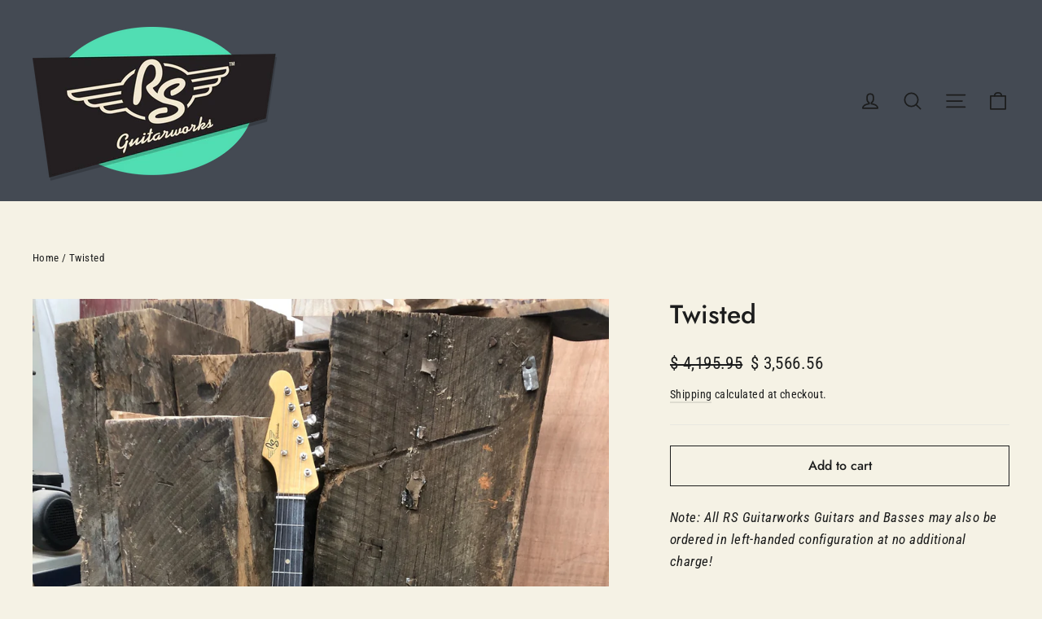

--- FILE ---
content_type: text/javascript; charset=utf-8
request_url: https://store.rsguitarworks.net/products/twisted.js
body_size: 2174
content:
{"id":5621914665125,"title":"Twisted","handle":"twisted","description":"\u003cp\u003e\u003cspan\u003e\u003cem\u003eNote: All RS Guitarworks Guitars and Basses may also be ordered in left-handed configuration at no additional charge!\u003c\/em\u003e\u003c\/span\u003e\u003c\/p\u003e\n\u003cp\u003e\u003cspan\u003eT\u003c\/span\u003ehe Twisted is our take on the classic design of 1964-1970 with its alder body and rosewood or maple board. We chose the parts we liked from each year and added a flatted radius, larger frets, our own US made tremolo for a classic guitar with none of the issues found in the originals. The twisted is a great choice from blues and psychedelic rock players.\u003c\/p\u003e\n\u003cp\u003eClick the link below to see and hear RJ Ronquillo play his RS Twisted:\u003c\/p\u003e\n\u003cp\u003e\u003ca href=\"https:\/\/www.youtube.com\/watch?v=ORhvmftn8MI\"\u003ehttps:\/\/www.youtube.com\/watch?v=ORhvmftn8MI\u003c\/a\u003e\u003c\/p\u003e\n\u003cp\u003eOur Twisted series guitar was originally designed for Joe Perry because of his heavy use of Lefty Strats ™ and our love of all things Jimi. If you have ever played a lefty upside-down, you know how unique it sounds and feels, but how uncomfortable it is to play with the knobs and jack where you rest your arm. Our idea was to twist both the body and the guard at the waist to keep the looks and tone of the lefty, but move the arm contour and electronics to that of a right-handed guitar, so you get all the cool looks, tones and feel of the lefty with the comfort and electronics positions you are used to.\u003c\/p\u003e\n\u003cp\u003eThe Twisted is designed to have a tone that is pure 60’s psychodelia with its Fralin Woodstock lefty pickups and RS Vintage electronics. It can be ordered with either the standard RS Contour head or the large RS head for more of that late 60’s vibe. \u003cspan data-mce-fragment=\"1\"\u003eThe Twisted is a great choice from blues and psychedelic rock players. \u003c\/span\u003e\u003c\/p\u003e\n\u003cp\u003e\u003cspan\u003eT\u003c\/span\u003ehe Twisted is our take on the classic design of 1964-1970 with its alder body and rosewood or maple board. We chose the parts we liked from each year and added a flatter radius, larger frets, our own US-made tremolo for a classic guitar with none of the issues found in the originals. The Twisted is a great choice from blues and psychedelic rock players.\u003c\/p\u003e\n\u003cp\u003e Here are the standard specs, but like all RS guitars the final options are up to the customer.\u003c\/p\u003e\n\u003cp\u003e\u003cstrong\u003eSpecifications:\u003c\/strong\u003e\u003c\/p\u003e\n\u003cp\u003e\u003cstrong\u003eBody Wood:\u003c\/strong\u003e Alder\u003cbr\u003e\u003cstrong\u003eNeck Wood:\u003c\/strong\u003e Maple\/Rosewood or Maple\/Maple\u003cbr\u003e\u003cstrong\u003eFret Size: \u003c\/strong\u003e6105\u003cstrong\u003e\u003cbr\u003eRadius:\u003c\/strong\u003e 10″\u003cbr\u003e\u003cstrong\u003eNeck Shape:\u003c\/strong\u003e 63 C or 69 U\u003cbr\u003e\u003cstrong\u003ePickups:\u003c\/strong\u003e Custom Lindy Fralin Woodstock Set\u003cbr\u003e\u003cstrong\u003eElectronics:\u003c\/strong\u003e RS Superpot, CTS Audio Tones, CRL Switch, Switchcraft Jack \u0026amp; RS PIO cap\u003cbr\u003e\u003cstrong\u003eBridge:\u003c\/strong\u003e RS Custom with Aluminum Block, \u003cbr\u003e\u003cstrong\u003eTuners: \u003c\/strong\u003eKlusons\u003cstrong\u003e\u003cbr\u003eHardware:\u003c\/strong\u003e Aged Nickel\u003cbr\u003e\u003cstrong\u003eStrings:\u003c\/strong\u003e Ernie Ball .010-.046\u003cbr\u003e\u003cstrong\u003eCase:\u003c\/strong\u003e Custom G\u0026amp;G Case\u003c\/p\u003e","published_at":"2020-09-05T15:45:13-04:00","created_at":"2020-09-05T15:45:12-04:00","vendor":"RS Guitarworks","type":"Guitars","tags":["Guitar","RS Guitarworks","Twisted"],"price":356656,"price_min":356656,"price_max":356656,"available":true,"price_varies":false,"compare_at_price":419595,"compare_at_price_min":419595,"compare_at_price_max":419595,"compare_at_price_varies":false,"variants":[{"id":36030564630693,"title":"Default Title","option1":"Default Title","option2":null,"option3":null,"sku":"","requires_shipping":true,"taxable":true,"featured_image":null,"available":true,"name":"Twisted","public_title":null,"options":["Default Title"],"price":356656,"weight":9072,"compare_at_price":419595,"inventory_quantity":-1,"inventory_management":null,"inventory_policy":"deny","barcode":"","requires_selling_plan":false,"selling_plan_allocations":[]}],"images":["\/\/cdn.shopify.com\/s\/files\/1\/0925\/0314\/products\/IMG_3244.jpg?v=1695919409","\/\/cdn.shopify.com\/s\/files\/1\/0925\/0314\/products\/IMG_2831.jpg?v=1695919409","\/\/cdn.shopify.com\/s\/files\/1\/0925\/0314\/products\/IMG_3288.jpg?v=1695919409","\/\/cdn.shopify.com\/s\/files\/1\/0925\/0314\/products\/IMG_3287.jpg?v=1632492033","\/\/cdn.shopify.com\/s\/files\/1\/0925\/0314\/products\/IMG_3246.jpg?v=1632492033","\/\/cdn.shopify.com\/s\/files\/1\/0925\/0314\/products\/IMG_5089.jpg?v=1632492033","\/\/cdn.shopify.com\/s\/files\/1\/0925\/0314\/products\/black_twisted.png?v=1632492033","\/\/cdn.shopify.com\/s\/files\/1\/0925\/0314\/products\/IMG_4509.jpg?v=1632492033"],"featured_image":"\/\/cdn.shopify.com\/s\/files\/1\/0925\/0314\/products\/IMG_3244.jpg?v=1695919409","options":[{"name":"Title","position":1,"values":["Default Title"]}],"url":"\/products\/twisted","media":[{"alt":null,"id":11008876937381,"position":1,"preview_image":{"aspect_ratio":0.75,"height":2016,"width":1512,"src":"https:\/\/cdn.shopify.com\/s\/files\/1\/0925\/0314\/products\/IMG_3244.jpg?v=1695919409"},"aspect_ratio":0.75,"height":2016,"media_type":"image","src":"https:\/\/cdn.shopify.com\/s\/files\/1\/0925\/0314\/products\/IMG_3244.jpg?v=1695919409","width":1512},{"alt":null,"id":23817281274021,"position":2,"preview_image":{"aspect_ratio":1.333,"height":360,"width":480,"src":"https:\/\/cdn.shopify.com\/s\/files\/1\/0925\/0314\/products\/hqdefault_2dc6f6b0-cf9a-4fef-85bb-d0aaa3d90fb9.jpg?v=1632451220"},"aspect_ratio":1.77,"external_id":"ORhvmftn8MI","host":"youtube","media_type":"external_video"},{"alt":null,"id":11008876904613,"position":3,"preview_image":{"aspect_ratio":0.75,"height":1632,"width":1224,"src":"https:\/\/cdn.shopify.com\/s\/files\/1\/0925\/0314\/products\/IMG_2831.jpg?v=1695919409"},"aspect_ratio":0.75,"height":1632,"media_type":"image","src":"https:\/\/cdn.shopify.com\/s\/files\/1\/0925\/0314\/products\/IMG_2831.jpg?v=1695919409","width":1224},{"alt":null,"id":11009583906981,"position":4,"preview_image":{"aspect_ratio":0.75,"height":1280,"width":960,"src":"https:\/\/cdn.shopify.com\/s\/files\/1\/0925\/0314\/products\/IMG_3288.jpg?v=1695919409"},"aspect_ratio":0.75,"height":1280,"media_type":"image","src":"https:\/\/cdn.shopify.com\/s\/files\/1\/0925\/0314\/products\/IMG_3288.jpg?v=1695919409","width":960},{"alt":null,"id":11009583874213,"position":5,"preview_image":{"aspect_ratio":0.75,"height":1280,"width":960,"src":"https:\/\/cdn.shopify.com\/s\/files\/1\/0925\/0314\/products\/IMG_3287.jpg?v=1632492033"},"aspect_ratio":0.75,"height":1280,"media_type":"image","src":"https:\/\/cdn.shopify.com\/s\/files\/1\/0925\/0314\/products\/IMG_3287.jpg?v=1632492033","width":960},{"alt":null,"id":11008876970149,"position":6,"preview_image":{"aspect_ratio":0.75,"height":2016,"width":1512,"src":"https:\/\/cdn.shopify.com\/s\/files\/1\/0925\/0314\/products\/IMG_3246.jpg?v=1632492033"},"aspect_ratio":0.75,"height":2016,"media_type":"image","src":"https:\/\/cdn.shopify.com\/s\/files\/1\/0925\/0314\/products\/IMG_3246.jpg?v=1632492033","width":1512},{"alt":null,"id":11008877002917,"position":7,"preview_image":{"aspect_ratio":0.75,"height":1632,"width":1224,"src":"https:\/\/cdn.shopify.com\/s\/files\/1\/0925\/0314\/products\/IMG_5089.jpg?v=1632492033"},"aspect_ratio":0.75,"height":1632,"media_type":"image","src":"https:\/\/cdn.shopify.com\/s\/files\/1\/0925\/0314\/products\/IMG_5089.jpg?v=1632492033","width":1224},{"alt":null,"id":23650463547557,"position":8,"preview_image":{"aspect_ratio":0.637,"height":864,"width":550,"src":"https:\/\/cdn.shopify.com\/s\/files\/1\/0925\/0314\/products\/black_twisted.png?v=1632492033"},"aspect_ratio":0.637,"height":864,"media_type":"image","src":"https:\/\/cdn.shopify.com\/s\/files\/1\/0925\/0314\/products\/black_twisted.png?v=1632492033","width":550},{"alt":null,"id":23650463580325,"position":9,"preview_image":{"aspect_ratio":0.75,"height":864,"width":648,"src":"https:\/\/cdn.shopify.com\/s\/files\/1\/0925\/0314\/products\/IMG_4509.jpg?v=1632492033"},"aspect_ratio":0.75,"height":864,"media_type":"image","src":"https:\/\/cdn.shopify.com\/s\/files\/1\/0925\/0314\/products\/IMG_4509.jpg?v=1632492033","width":648}],"requires_selling_plan":false,"selling_plan_groups":[]}